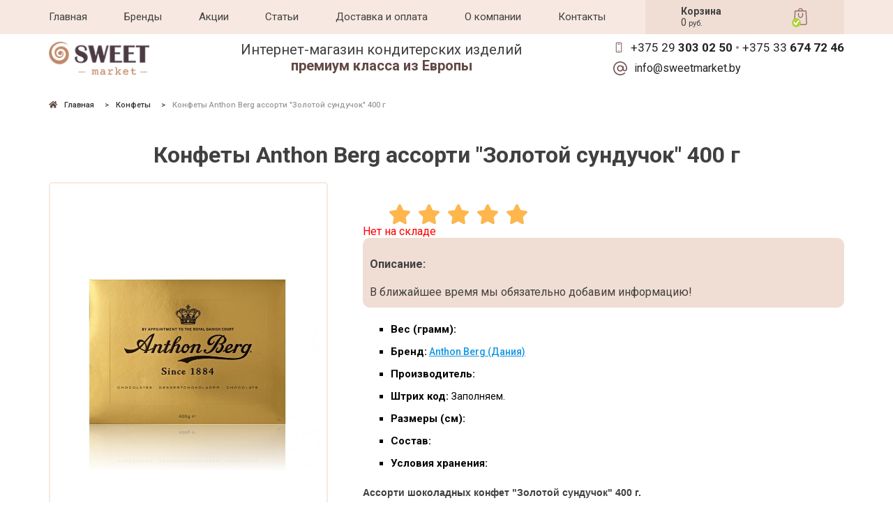

--- FILE ---
content_type: text/html; charset=utf-8
request_url: https://sweetmarket.by/cukerki/8108
body_size: 34181
content:
<!DOCTYPE html>
<html lang="ru">
<head>
  <meta charset="UTF-8" />
  <meta name="viewport" content="width=device-width, initial-scale=1.0" />
  <meta http-equiv="X-UA-Compatible" content="ie=edge" />
  <title>Конфеты Anthon Berg ассорти &quot;Золотой сундучок&quot; 400 г</title>
  <meta name="description" content="Купить Конфеты Anthon Berg ассорти &quot;Золотой сундучок&quot; 400 г в Минске с доставкой по РБ и РФ на SweetMarket.by Всегда актуальные цены на сладости из Европы. Звоните!" />
  <meta name="keywords" content="" />
  <link rel="canonical" href="https://sweetmarket.by/cukerki/8108" />
  <meta property="og:type" content="website" />
    <meta property="og:title" content="Конфеты Anthon Berg ассорти &quot;Золотой сундучок&quot; 400 г" />
    <meta property="og:description" content="Купить Конфеты Anthon Berg ассорти &quot;Золотой сундучок&quot; 400 г в Минске с доставкой по РБ и РФ на SweetMarket.by Всегда актуальные цены на сладости из Европы. Звоните!" />
    <meta property="og:image" content="https://sweetmarket.by/images/shop/products/l/32_40.jpg " />
    <meta property="og:url" content="https://sweetmarket.by/cukerki/8108" />  <link rel="apple-touch-icon" sizes="180x180" href="/images/favicon/apple-touch-icon.png">
  <link rel="icon" type="image/png" sizes="32x32" href="/images/favicon/favicon-32x32.png">
  <link rel="icon" type="image/png" sizes="16x16" href="/images/favicon/favicon-16x16.png">
  <link rel="manifest" href="/images/favicon/site.webmanifest">
  <link rel="mask-icon" href="/images/favicon/safari-pinned-tab.svg" color="#5bbad5">
  <link rel="shortcut icon" href="/images/favicon/favicon.ico">
  <meta name="msapplication-TileColor" content="#da532c">
  <meta name="msapplication-config" content="/images/favicon/browserconfig.xml">
  <meta name="theme-color" content="#ffffff">
  <meta name="google-site-verification" content="DTLyNzgQFA-712c8pHgQMch-_8xmrlpAderVAvUeLjc" />
  <meta name="yandex-verification" content="a7599f5acaac1aa4" />
  <link rel="stylesheet" href="/css/normalize.css" />
  <!-- <link rel="preload" href="/css/swiper.css" as="style" onload="this.onload=null;this.rel='stylesheet'">
  <noscript>
    <link rel="stylesheet" href="/css/swiper.css">
  </noscript> -->
  <link rel="stylesheet" href="/css/style.css?v=7775777956" />
  <!-- <link rel="stylesheet" href="/newyear_garland/style.css">
	<script src="/newyear_garland/script.js" defer></script> -->
</head>

<body>

  <nav class="navigation">
    <div class="navigation__wrap wrap">
      <div class="hamburger-menu">
        <input id="menu__toggle" type="checkbox" />
        <label class="menu__btn" for="menu__toggle">
          <span></span>
        </label>
        <ul class="menu__box">
          <li><a class="menu__item" href="/">Главная</a></li>
          <li><a class="menu__item" href="/all-cats">Каталог товаров</a></li>
          <li><a class="menu__item" href="/dostavka">Доставка и оплата</a></li>
          <li><a class="menu__item" href="/contact">Контакты</a></li>
          <li><a class="menu__item" href="tel:+375293030250"><i class="far fa-phone"></i> +375 29 <span class="header__tel-bold"> 303 02 50</span></a></li>
          <li><a class="menu__item" href="tel:+375336747246"><i class="far fa-phone"></i> +375 33 <span class="header__tel-bold"> 674 72 46</span></a></li>
          <li><a class="menu__item-messenger" target="blank" href="https://wa.me/375296258028"><i class="fab fa-whatsapp"></i></a>
            <a class="menu__item-messenger" href="viber://chat?number=%2B375296258028"><i class="fab fa-viber"></i></a>
            <a class="menu__item-messenger" target="blank" href="https://tlgg.ru/@homaArt33"><i class="fab fa-telegram"></i></a>
          </li>
        </ul>

      </div>
      <ul class="navigation__menu">
        <li class="navigation__menu-item">
          <a class="navigation__menu-link" href="/">Главная</a>
        </li>
        <li class="navigation__menu-item">
          <a class="navigation__menu-link" href="/all-brands">Бренды</a>
        </li>
        <li class="navigation__menu-item">
          <a class="navigation__menu-link" href="/sale">Акции</a>
        </li>
        <li class="navigation__menu-item">
          <a class="navigation__menu-link" href="/news">Статьи</a>
        </li>
        <li class="navigation__menu-item">
          <a class="navigation__menu-link" href="/dostavka">Доставка и оплата</a>
        </li>
        <li class="navigation__menu-item">
          <a class="navigation__menu-link" href="/about">О компании</a>
        </li>
        <li class="navigation__menu-item">
          <a class="navigation__menu-link" href="/contact">Контакты</a>
        </li>
      </ul>
      <div class="navigation__cart">

        <a class="bag" id="short_cart" href="/cart"><p>Корзина</p>0<small> руб.</small></a>
        <div class="navigation__bag">
          <svg width="25" height="25" viewBox="0 0 512 512" enable-background="new 0 0 512 512">
            <g>
              <path fill="#95736f" d="M316.25 150.664c-8.281.0-15 6.719-15 15l-.004 60.25c0 24.953-20.297 45.25-45.246 45.25-24.953.0-45.25-20.297-45.25-45.25v-60.25c0-8.281-6.715-15-15-15s-15 6.719-15 15v60.25c0 41.496 33.758 75.25 75.25 75.25s75.246-33.754 75.246-75.246l.004-60.25C331.25 157.383 324.535 150.668 316.25 150.664z" />
              <path fill="#95736f" d="M195.75 103.354c8.281.0 15-6.719 15-15l.004-.25c0-24.953 20.297-45.25 45.246-45.25 24.953.0 45.25 20.297 45.25 45.25v.25c0 8.281 6.715 15 15 15s15-6.719 15-15v-.25c0-41.496-33.758-75.25-75.25-75.25s-75.246 33.754-75.246 75.246l-.004.25C180.75 96.636 187.465 103.351 195.75 103.354z" />
              <path fill="#95736f" d="M446.114 456.266 431.656 94.734c-.324-8.043-6.938-14.398-14.988-14.398H355.34h-24.09H100.34v-.004h-5.008c-8.051.0-14.664 6.355-14.988 14.402L65.887 456.266c-.594 14.793 4.676 28.762 14.836 39.336C90.879 506.176 104.629 512 119.434 512h273.133c14.805.0 28.555-5.824 38.715-16.398S446.707 471.059 446.114 456.266zM409.649 474.816c-4.453 4.633-10.52 7.184-17.082 7.184H119.434c-6.563.0-12.629-2.551-17.078-7.184-4.453-4.633-6.758-10.793-6.496-17.352l13.887-347.133h292.508l13.887 347.133C416.403 464.023 414.098 470.184 409.649 474.816z" />
            </g>
          </svg>
          <svg class="navigation__bag-checked" width="13" height="13" viewBox="0 0 30 30">
            <path d="M26.7 27.2c-4.6 3.7-18.9 3.7-23.4 0 -4.6-3.7-4.1-19.8 0-24 4.1-4.2 19.3-4.2 23.4 0C30.8 7.4 31.3 23.4 26.7 27.2z" fill="#B3D13B" />
            <path d="M12.8 23.3c-0.7 0-1.3-0.3-1.7-0.8L5.9 15.8c-0.7-0.9-0.6-2.2 0.4-3 0.9-0.7 2.2-0.6 3 0.4l3.6 4.6 7.9-10.2c0.8-0.9 2.1-1.1 3-0.4 0.9 0.8 1.1 2.1 0.4 3l-9.6 12.4C14.1 23 13.5 23.3 12.8 23.3z" fill="#FFF" />
          </svg>
        </div>
      </div>
    </div>
  </nav>
  <header class="header">
    <div class="wrap header__wrap">
      <a class="header__logo-link" href="/"><img class="header__logo" src="/images/Sweetmarket_Logo.png" alt="logotip" /></a>
      <p class="header__name">
        Интернет-магазин кондитерских изделий
        <span class="header__name-bold">премиум класса из Европы</span>
      </p>      
      <div class="header__contact">
        <div class="header__contact-tel">
          <svg fill="#765754" width="20" height="20" viewBox="0 0 512 512">
            <path d="M273.2 71.8l-137.8-0.2c-22.2 0-40.3 18-40.4 40.3l-0.3 288c0 10.8 4.2 20.9 11.8 28.5 7.6 7.6 17.7 11.8 28.5 11.8l137.8 0.2h0c5 0 9.7-0.9 14.1-2.5 15.3-5.7 26.2-20.5 26.2-37.7l0.3-288C313.5 89.9 295.4 71.8 273.2 71.8L273.2 71.8zM286.1 112.1l-0.3 288c0 7.2-5.9 13-13 13l0 0L135 412.9c-3.5 0-6.7-1.4-9.2-3.8 -2.5-2.5-3.8-5.7-3.8-9.2l0.3-288c0-7.2 5.9-13 13-13l137.8 0.2C280.3 99.1 286.1 104.9 286.1 112.1L286.1 112.1z" />
            <path d="M203.9 357.4c-10.1 0-18.3 8.2-18.3 18.3 0 10.1 8.2 18.3 18.3 18.3 10.1 0 18.3-8.2 18.3-18.3C222.2 365.6 214 357.4 203.9 357.4z" />
            <path d="M231.5 122.7l-54.6-0.1c-7.5 0-13.7 6.1-13.7 13.6 0 7.5 6.1 13.7 13.6 13.7l54.6 0.1c1.7 0 3.3-0.3 4.8-0.9 5.2-1.9 8.9-6.9 8.9-12.8C245.2 128.8 239.1 122.7 231.5 122.7z" />
          </svg>

          <a class="header__tel" href="tel:+375293030250">+375 29 <span class="header__tel-bold"> 303 02 50</span></a>
          <span class="header__tel-separator"></span>
          <a class="header__tel" href="tel:+375336747246">+375 33 <span class="header__tel-bold"> 674 72 46</span></a>
        </div>
        <div class="header__contact-email">
          <svg fill="#765754" width="20" height="20" viewBox="0 0 512 512">
            <path d="M226.7 1.6C111.3 14.5 17.5 106.2 2.3 221.4c-21.5 163.2 111.9 302.1 273.6 289.8 59.5-4.5 115.1-31.1 158.7-71.8l3.7-3.5c4.3-4 4.5-10.8 0.5-15.1l-14.6-15.6c-4-4.3-10.8-4.5-15.1-0.5l-7.8 7.3c-48.5 45.2-115.1 65.6-182.3 54.1 -95.2-16.2-168.4-97.1-175.8-193.4C33.5 145.5 136.2 39.1 262.3 42.8c116.3 3.4 207 102.6 207 219v15.6c0 24.9-21.5 44.9-46.9 42.5C400.2 317.6 384 297.7 384 275.4v-94.1c0-5.9-4.8-10.7-10.7-10.7H352c-4.3 0-7.9 2.6-9.6 6.2 -21.5-23.4-52.2-38.2-86.4-38.2 -64.7 0-117.3 52.6-117.3 117.3S191.3 373.3 256 373.3c40.8 0 76.7-20.9 97.7-52.5 15.8 26.5 45.3 43.9 78.8 41.7 45.3-3 79.5-42.7 79.5-88.1V256C512 105.2 380.9-15.6 226.7 1.6zM256 330.7c-41.2 0-74.7-33.5-74.7-74.7 0-41.2 33.5-74.7 74.7-74.7 41.2 0 74.7 33.5 74.7 74.7C330.7 297.2 297.2 330.7 256 330.7z" />
          </svg>

          <a class="header__email" href="mailto:info@sweetmarket.by">info@sweetmarket.by</a>
        </div>
      </div>
    </div>
  </header>

  <main class="main">
    <div class="wrap" itemscope itemtype="https://schema.org/Product">
    <meta itemprop="sku" content="swm-32" />
    <ol itemscope itemtype="http://schema.org/BreadcrumbList" class="crumbs"><li itemprop="itemListElement" itemscope itemtype="http://schema.org/ListItem"><i class='fas fa-home'></i> <a itemprop="item" href="/"><span itemprop="name">Главная</span></a><meta itemprop="position" content="1" /></li><li itemprop="itemListElement" itemscope itemtype="http://schema.org/ListItem"><a itemprop="item" href="/cukerki"><span itemprop="name">Конфеты</span></a><meta itemprop="position" content="2" /></li><li itemprop="itemListElement" itemscope itemtype="http://schema.org/ListItem"><span itemprop="name">Конфеты Anthon Berg ассорти &quot;Золотой сундучок&quot; 400 г</span><meta itemprop="position" content="3" /></li></ol>
    <div class="card" id="prod32">

        <h1 itemprop='name'>Конфеты Anthon Berg ассорти &quot;Золотой сундучок&quot; 400 г</h1>
        <div class="card__box">
            <div class="card__image-box">
                <a itemprop="image" href="/images/shop/products/l/32_40.jpg" data-fancybox="prod"><img class = 'card__image' src="/images/shop/products/l/32_40.jpg" alt="Конфеты Anthon Berg ассорти &quot;Золотой сундучок&quot; 400 г" ></a>            </div>

            
            <div class="card__info">
                                <!-- star rating data-id="page-1" -->
                <div class="star-rating__container">
                    <div class="star-rating__wrapper" itemprop="aggregateRating" itemscope itemtype="http://schema.org/AggregateRating">
                        <meta itemprop="worstRating" content="1" />
                        <meta itemprop="bestRating" content="5" />
                        <div class="star-rating__avg" itemprop="ratingValue"></div>
                        <div class="star-rating" data-id="32">
                        <div class="star-rating__bg">
                            <svg class="star-rating__item" xmlns="http://www.w3.org/2000/svg" viewBox="0 0 576 512">
                                <path fill="currentColor" d="M259.3 17.8L194 150.2 47.9 171.5c-26.2 3.8-36.7 36.1-17.7 54.6l105.7 103-25 145.5c-4.5 26.3 23.2 46 46.4 33.7L288 439.6l130.7 68.7c23.2 12.2 50.9-7.4 46.4-33.7l-25-145.5 105.7-103c19-18.5 8.5-50.8-17.7-54.6L382 150.2 316.7 17.8c-11.7-23.6-45.6-23.9-57.4 0z">
                                </path>
                            </svg>
                            <svg class="star-rating__item" xmlns="http://www.w3.org/2000/svg" viewBox="0 0 576 512">
                                <path fill="currentColor" d="M259.3 17.8L194 150.2 47.9 171.5c-26.2 3.8-36.7 36.1-17.7 54.6l105.7 103-25 145.5c-4.5 26.3 23.2 46 46.4 33.7L288 439.6l130.7 68.7c23.2 12.2 50.9-7.4 46.4-33.7l-25-145.5 105.7-103c19-18.5 8.5-50.8-17.7-54.6L382 150.2 316.7 17.8c-11.7-23.6-45.6-23.9-57.4 0z">
                                </path>
                            </svg>
                            <svg class="star-rating__item" xmlns="http://www.w3.org/2000/svg" viewBox="0 0 576 512">
                                <path fill="currentColor" d="M259.3 17.8L194 150.2 47.9 171.5c-26.2 3.8-36.7 36.1-17.7 54.6l105.7 103-25 145.5c-4.5 26.3 23.2 46 46.4 33.7L288 439.6l130.7 68.7c23.2 12.2 50.9-7.4 46.4-33.7l-25-145.5 105.7-103c19-18.5 8.5-50.8-17.7-54.6L382 150.2 316.7 17.8c-11.7-23.6-45.6-23.9-57.4 0z">
                                </path>
                            </svg>
                            <svg class="star-rating__item" xmlns="http://www.w3.org/2000/svg" viewBox="0 0 576 512">
                                <path fill="currentColor" d="M259.3 17.8L194 150.2 47.9 171.5c-26.2 3.8-36.7 36.1-17.7 54.6l105.7 103-25 145.5c-4.5 26.3 23.2 46 46.4 33.7L288 439.6l130.7 68.7c23.2 12.2 50.9-7.4 46.4-33.7l-25-145.5 105.7-103c19-18.5 8.5-50.8-17.7-54.6L382 150.2 316.7 17.8c-11.7-23.6-45.6-23.9-57.4 0z">
                                </path>
                            </svg>
                            <svg class="star-rating__item" xmlns="http://www.w3.org/2000/svg" viewBox="0 0 576 512">
                                <path fill="currentColor" d="M259.3 17.8L194 150.2 47.9 171.5c-26.2 3.8-36.7 36.1-17.7 54.6l105.7 103-25 145.5c-4.5 26.3 23.2 46 46.4 33.7L288 439.6l130.7 68.7c23.2 12.2 50.9-7.4 46.4-33.7l-25-145.5 105.7-103c19-18.5 8.5-50.8-17.7-54.6L382 150.2 316.7 17.8c-11.7-23.6-45.6-23.9-57.4 0z">
                                </path>
                            </svg>
                        </div>
                        <div class="star-rating__live">
                            <svg class="star-rating__item" xmlns="http://www.w3.org/2000/svg" viewBox="0 0 576 512" data-rating="1">
                                <path fill="currentColor" d="M259.3 17.8L194 150.2 47.9 171.5c-26.2 3.8-36.7 36.1-17.7 54.6l105.7 103-25 145.5c-4.5 26.3 23.2 46 46.4 33.7L288 439.6l130.7 68.7c23.2 12.2 50.9-7.4 46.4-33.7l-25-145.5 105.7-103c19-18.5 8.5-50.8-17.7-54.6L382 150.2 316.7 17.8c-11.7-23.6-45.6-23.9-57.4 0z">
                                </path>
                            </svg>
                            <svg class="star-rating__item" xmlns="http://www.w3.org/2000/svg" viewBox="0 0 576 512" data-rating="2">
                                <path fill="currentColor" d="M259.3 17.8L194 150.2 47.9 171.5c-26.2 3.8-36.7 36.1-17.7 54.6l105.7 103-25 145.5c-4.5 26.3 23.2 46 46.4 33.7L288 439.6l130.7 68.7c23.2 12.2 50.9-7.4 46.4-33.7l-25-145.5 105.7-103c19-18.5 8.5-50.8-17.7-54.6L382 150.2 316.7 17.8c-11.7-23.6-45.6-23.9-57.4 0z">
                                </path>
                            </svg>
                            <svg class="star-rating__item" xmlns="http://www.w3.org/2000/svg" viewBox="0 0 576 512" data-rating="3">
                                <path fill="currentColor" d="M259.3 17.8L194 150.2 47.9 171.5c-26.2 3.8-36.7 36.1-17.7 54.6l105.7 103-25 145.5c-4.5 26.3 23.2 46 46.4 33.7L288 439.6l130.7 68.7c23.2 12.2 50.9-7.4 46.4-33.7l-25-145.5 105.7-103c19-18.5 8.5-50.8-17.7-54.6L382 150.2 316.7 17.8c-11.7-23.6-45.6-23.9-57.4 0z">
                                </path>
                            </svg>
                            <svg class="star-rating__item" xmlns="http://www.w3.org/2000/svg" viewBox="0 0 576 512" data-rating="4">
                                <path fill="currentColor" d="M259.3 17.8L194 150.2 47.9 171.5c-26.2 3.8-36.7 36.1-17.7 54.6l105.7 103-25 145.5c-4.5 26.3 23.2 46 46.4 33.7L288 439.6l130.7 68.7c23.2 12.2 50.9-7.4 46.4-33.7l-25-145.5 105.7-103c19-18.5 8.5-50.8-17.7-54.6L382 150.2 316.7 17.8c-11.7-23.6-45.6-23.9-57.4 0z">
                                </path>
                            </svg>
                            <svg class="star-rating__item" xmlns="http://www.w3.org/2000/svg" viewBox="0 0 576 512" data-rating="5">
                                <path fill="currentColor" d="M259.3 17.8L194 150.2 47.9 171.5c-26.2 3.8-36.7 36.1-17.7 54.6l105.7 103-25 145.5c-4.5 26.3 23.2 46 46.4 33.7L288 439.6l130.7 68.7c23.2 12.2 50.9-7.4 46.4-33.7l-25-145.5 105.7-103c19-18.5 8.5-50.8-17.7-54.6L382 150.2 316.7 17.8c-11.7-23.6-45.6-23.9-57.4 0z">
                                </path>
                            </svg>
                        </div>
                    </div>

                    <div class="star-rating__votes">
                        <div class="star-rating__votes_count" itemprop="ratingCount"></div>
                        <div class="star-rating__votes_message d-none">Оцени!</div>
                    </div>
                </div>
            </div>
            <!-- END Star rating -->

            <div class="card__price">Нет на складе</div>
                    <div class="card__info-top">
                    <div class="card__item-description"><p>Описание:</p> В ближайшее время мы обязательно добавим информацию!</div>
                    <ul>
                            <li>Вес (грамм): <span></span></li>
                            <li class="card__item-brand">Бренд:<span itemprop="brand"> <a href="/brands/anthon-berg">Anthon Berg (Дания)</a></span></li>
                            <li>Производитель: <span></span> </li>
                            <li>Штрих код: <span>Заполняем.</span> </li>
                            <li>Размеры (см): <span></span> </li>
                            <li>Состав: <span></span> </li>
                            <li>Условия хранения: <span></span> </li>

                    </ul>
                        
                    </div>

                        <span itemprop="offers" itemscope itemtype="https://schema.org/Offer">
                <meta itemprop="priceValidUntil" content="2025-11-30" />
                <meta itemprop='price' content='0' />
                <meta itemprop="priceCurrency" content="BYN" />
                <link itemprop="url" href="https://sweetmarket.by/cukerki/8108" />
                                    <link itemprop="availability" href="https://schema.org/OutOfStock" />
                            </span>
            <div class="description"><font face="verdana, geneva, sans-serif"><span style="font-size: 14px; line-height: 22.4px;"><b>Ассорти шоколадных конфет "Золотой сундучок" 400 г.</b></span></font><br style="font-size: 13px; font-family: verdana, geneva, sans-serif; background-color: rgb(255, 255, 255);" /><span style="font-family: verdana, geneva, sans-serif; font-size: 12px; background-color: rgb(255, 255, 255);"><strong>Производитель:</strong> Toms Confectionery Group A/S Anthon Berg, TomsAlle 1, DK-2750 Ballerup, Дания.<br /><strong style="font-size: 14px; line-height: 20.8px;">Условия хранения:</strong><span style="line-height: 20.8px;"> хранить при температуре +11 </span>°C<span style="line-height: 20.8px;">  - +18</span>°C<span style="line-height: 20.8px;">  и относительной влажности воздуха не более 75%, вдали от запахов, тепла и солнечных лучей.</span><br style="font-size: 14px; line-height: 20.8px;" />Дата изготовления и срок годности указаны на упаковке.</span></div>
            <div style="display:none;" itemprop='description'>Купить Конфеты Anthon Berg ассорти &quot;Золотой сундучок&quot; 400 г в Минске с доставкой по РБ и РФ на SweetMarket.by Всегда актуальные цены на сладости из Европы. Звоните!</div>
        </div>

            </div>

    <!-- <h3>Отзывы о товаре</h3>
        <div class="card__reviews">
            <div></div>
            <div></div>
            <div></div>
            <div></div>
            <button>Оставить отзыв</button>
        </div> -->
</div>
<div class="related">
    <h3>С этим товаром покупают</h3>
    <ul class="related__products">
         
 <li id="prod236" class="pp26">

   <a href="/dzhemy-i-marmelady/rf617">
     <h3>Джем Belberry из севильского апельсина без добавления сахара 215 г</h3>
     <img src="/images/shop/products/s/236_38.jpg" alt="Джем Belberry из севильского апельсина без добавления сахара 215 г" class="alignleft">
   </a>
   <div class="price">
     <span class="price__no-sale"><b>25</b><small> р.</small> <b>33</b><small> к.</small></span><span class="price__byn price__byn_sale "></span><span class="price__rur">~ 845 RUB</span></div>

        <form name="buy" method="post" onsubmit="prod2cart('#prod236'); return false;">
       <input name="prodID" type="hidden" value="236" />
       <input name="q" type="hidden" value="1" />
       <button>Купить</button>
     </form>
   
   
 </li> 
 <li id="prod349" class="pp7">

   <a href="/karamel/109kalfani">
     <h3>Карамель леденцовая Kalfany без сахара Pulmoll &quot;Вишня&quot;  со стевией</h3>
     <img src="/images/shop/products/s/1359.jpg" alt="Карамель леденцовая Kalfany без сахара Pulmoll &quot;Вишня&quot;  со стевией" class="alignleft">
   </a>
   <div class="price">
     <span class="price__no-sale"><b>6</b><small> р.</small> <b>18</b><small> к.</small></span><span class="price__byn price__byn_sale "></span><span class="price__rur">~ 206 RUB</span></div>

        <form name="buy" method="post" onsubmit="prod2cart('#prod349'); return false;">
       <input name="prodID" type="hidden" value="349" />
       <input name="q" type="hidden" value="1" />
       <button>Купить</button>
     </form>
   
   
 </li> 
 <li id="prod1822" class="pp12">

   <a href="/chocolate/temnyy-shokolad-s-fistashkoy">
     <h3>Темный шоколад с фисташкой</h3>
     <img src="/images/shop/products/s/1525.jpg" alt="Темный шоколад с фисташкой" class="alignleft">
   </a>
   <div class="price">
     <span class="price__no-sale"><b>11</b><small> р.</small> <b>87</b><small> к.</small></span><span class="price__byn price__byn_sale "></span><span class="price__rur">~ 396 RUB</span></div>

        <form name="buy" method="post" onsubmit="prod2cart('#prod1822'); return false;">
       <input name="prodID" type="hidden" value="1822" />
       <input name="q" type="hidden" value="1" />
       <button>Купить</button>
     </form>
   
   
 </li> 
 <li id="prod1808" class="pp18">

   <a href="/vesovye-konfety/konfety-iz-temnogo-shokolada-s-shokoladnoy-nachinkoy-cena-za-100-g">
     <h3>Конфеты из темного шоколада с кофейной начинкой (цена за 100 г)</h3>
     <img src="/images/shop/products/s/1506.jpg" alt="Конфеты из темного шоколада с кофейной начинкой (цена за 100 г)" class="alignleft">
   </a>
   <div class="price">
     <span class="price__no-sale">18<small> руб.</small></span><span class="price__byn price__byn_sale "></span><span class="price__rur">~ 600 RUB</span></div>

        <form name="buy" method="post" onsubmit="prod2cart('#prod1808'); return false;">
       <input name="prodID" type="hidden" value="1808" />
       <input name="q" type="hidden" value="1" />
       <button>Купить</button>
     </form>
   
   
 </li>    </ul>
</div>

</div>

<script type="application/ld+json">
    {
        "@context": "https://schema.org",
        "@type": "Product",
        "name": "Конфеты Anthon Berg ассорти &quot;Золотой сундучок&quot; 400 г",
        "image": "https://sweetmarket.by/images/shop/products/l/32_40.jpg",
        "description": "Купить Конфеты Anthon Berg ассорти &quot;Золотой сундучок&quot; 400 г в Минске с доставкой по РБ и РФ на SweetMarket.by Всегда актуальные цены на сладости из Европы. Звоните!",
        "sku": "swm-32",
        "mpn": "Заполняем.",
        "brand": {
            "@type": "Brand",
            "name": "Anthon Berg (Дания)",
            "url": "https://sweetmarket.by/brands/anthon-berg"
        },
        "aggregateRating": {
            "@type": "AggregateRating",
            "ratingValue": "",
            "reviewCount": ""
        },
        "offers": {
            "@type": "Offer",
            "price": "0",
            "priceCurrency": "BYN",
            "url": "https://sweetmarket.by/cukerki/8108",
            "priceValidUntil": "2025-11-30",
            "itemCondition": "https://schema.org/NewCondition",
            "availability": "https://schema.org/OutOfStock",
            "seller": {
                "@type": "Organization",
                "name": "sweetmarket.by",
                "foundingDate": "2014-09-01",
                "logo": "https://sweetmarket.by/images/Sweetmarket_Logo.png",
                "telephone": "+375293030250"
            }

        }
    }
</script>
<!-- "aggregateRating": {
                "@type": "AggregateRating",
                "reviewCount": 2,
                "ratingValue": 4.5
            } -->  </main>

  <footer class="footer">
    <div class="wrap wrap__footer">
      <div class="footer__top">
        <div class="footer__nav">
          <ul>
            <li class="footer__nav-item">
              <a class="footer__nav-link" href="/">Главная</a>
            </li>
            <li class="footer__nav-item">
              <a class="footer__nav-link" href="/all-brands">Бренды</a>
            </li>
            <li class="footer__nav-item">
              <a class="footer__nav-link" href="/sale">Акции</a>
            </li>
            <li class="footer__nav-item">
              <a class="footer__nav-link" href="/all-cats">Каталог товаров</a>
            </li>
          </ul>
          <ul>
            <li class="footer__nav-item">
              <a class="footer__nav-link" href="/news">Новости</a>
            </li>
            <li class="footer__nav-item">
              <a class="footer__nav-link" href="/dostavka">Доставка и оплата</a>
            </li>
            <li class="footer__nav-item">
              <a class="footer__nav-link" href="/contact">Контакты</a>
            </li>
          </ul>
        </div>
        <div class="footer__top-right">

          <div class="footer__time">
            <div class="footer__day-work">
              <p>Режим работы: <span>09.00 - 21.00</span></p>
              <div class="footer__day-items">
                <div class="footer__day-item"></div>
                <div class="footer__day-item"></div>
                <div class="footer__day-item"></div>
                <div class="footer__day-item"></div>
                <div class="footer__day-item"></div>
                <div class="footer__day-item"></div>
                <div class="footer__day-item"></div>
              </div>
            </div>
            <div class="footer__socials">
              <a target="blank" href="https://vk.com/sweetmarket_by"><i class="fab fa-vk"></i></a>
              <a target="blank" href="https://www.instagram.com/sweet_market.by/"><i class="fab fa-instagram"></i></a>
            </div>
          </div>
        </div>

      </div>
      <ul class="footer__cards">

        <li class="footer__card footer__card-visa"></li>
        <li class="footer__card footer__card-visa2"></li>
        <li class="footer__card footer__card-master"></li>
        <li class="footer__card footer__card-master2"></li>
        <li class="footer__card footer__card-assist"></li>
        <li class="footer__card footer__card-mir"></li>
        <li class="footer__card footer__card-mir2"></li>
      </ul>
      <div class="footer__tel-items">
        <h3>Контакты</h3>
        <a class="footer__email" href="mailto:info@sweetmarket.by"><i class="far fa-envelope"></i> info@sweetmarket.by</a>
        <a class="footer__tel" href="tel:+375293030250"><i class="far fa-phone"></i> +375 29<span class="footer__tel-bold">&nbsp;303-02-50</span></a>
        <a class="footer__tel" href="tel:+375336747246"><i class="far fa-phone"></i> +375 33<span class="footer__tel-bold">&nbsp;674-72-46</span></a>
        <div class="footer__messenger">
          <a target="blank" href="https://wa.me/375296258028"><i class="fab fa-whatsapp"></i></a>
          <a href="viber://chat?number=%2B375296258028"><i class="fab fa-viber"></i></a>
          <a target="blank" href="https://t.me/art_trololo"><i class="fab fa-telegram"></i></a>
        </div>
      </div>

      <div class="footer__bottom">
        <div class="footer__bottom-item">
          <p>
            Свидетельство о государственной регистрации от 24 июня 2011 г.
          </p>
          <p>Выдано Минским горисполкомом</p>
        </div>
        <div class="footer__bottom-item">
          <p>ИП Комяк Артем Степанович</p>
          <p>г. Минск ул.Солтыса 48-17</p>
          <p>УНП 191642352</p>
        </div>
        <div class="footer__bottom-item">
          <p>Зарегистрирован в торговом реестре</p>
          <p>05 октября 2015 г. | Рег. номер: 289310</p>
          <p>УНП 191642352</p>
        </div>
      </div>


    </div>

  </footer>
  <script src="/js/jquery-3.4.1.min.js"></script>
  <script src="/js/star_rating.js?v=135"></script>



  <link rel="preload" href="/css/icons_fonts/all.css?v=105145" as="style" onload="this.onload=null;this.rel='stylesheet'">
  <noscript>
    <link rel="stylesheet" href="/css/icons_fonts/all.css?v=105145">
  </noscript>

  <!-- Yandex.Metrika counter -->
  <noscript>
    <div><img src="https://mc.yandex.ru/watch/27765057" style="position:absolute; left:-9999px;" alt="" /></div>
  </noscript>
  <!-- /Yandex.Metrika counter -->
  <!-- <script src="/js/swiper.js"></script> -->
  <script src="/js/script.js?v=e4587684j78545768dr"></script>
  <script src="/js/prostore.js"></script>

  <script src="/js/jquery.fancybox.min.js"></script>
  <link rel="stylesheet" type="text/css" href="/js/jquery.fancybox.min.css" />
  <!-- <script>
    var swiper = new Swiper(".swiper-top", {
      // // Optional parameters
      loop: true,
      // autoplay: {
      //   delay: 4000,
      // },

      // If we need pagination
      // pagination: {
      //   el: ".swiper-pagination"
      // },

      // Navigation arrows
      navigation: {
        nextEl: ".swiper-button-next",
        prevEl: ".swiper-button-prev"
      }
      // // And if we need scrollbar
      // scrollbar: {
      //   el: ".swiper-scrollbar"
      // }
    });
  </script>
  <script>
    var mySwiper = new Swiper(".slider-bottom", {
      loop: true,
      slidesPerView: 3,

      autoplay: {
        delay: 3000,
      },
      // If we need pagination
      // pagination: {
      //   el: ".swiper-pagination"
      // },

      // Navigation arrows
      navigation: {
        nextEl: ".swiper-button-next",
        prevEl: ".swiper-button-prev"
      }

      // // And if we need scrollbar
      // scrollbar: {
      //   el: ".swiper-scrollbar"
      // }
    });
  </script> -->
  <!-- Global site tag (gtag.js) - Google Analytics -->
  <!-- <script async src="https://www.googletagmanager.com/gtag/js?id=UA-109658951-1"></script> -->
  <script type="application/ld+json">
    [{
        "@context": "http://schema.org",
        "@type": "WebSite",
        "url": "https://sweetmarket.by/",
        "name": "sweetmarket.by - интернет-магазин шоколада, конфет, печенья и других сладостей премиум класса"
      },
      {
        "@context": "http://schema.org",
        "@type": "Organization",
        "name": "sweetmarket.by",
        "legalName": "ИП Комяк А.С.",
        "url": "https://sweetmarket.by/",
        "logo": "https://sweetmarket.by/images/Sweetmarket_Logo.png",
        "foundingDate": "2014-09-01",
        "address": {
          "@type": "PostalAddress",
          "streetAddress": " ул. Солтыса 48-17",
          "addressLocality": "г. Минск",
          "addressRegion": "BY",
          "postalCode": "220137",
          "addressCountry": "Belarus"
        },
        "contactPoint": {
          "@type": "ContactPoint",
          "contactType": "sales",
          "telephone": "[+375293030250, +375336747246, +375296258028]",
          "email": "info@sweetmarket.by"
        },
        "sameAs": [
          "https://vk.com/sweetmarket_by",
          "https://www.instagram.com/sweet_market.by/"
        ]
      }
    ]
  </script>
</body>

</html>

--- FILE ---
content_type: text/html; charset=UTF-8
request_url: https://sweetmarket.by/process_star_rating.php
body_size: -37
content:
{"result":"error"}

--- FILE ---
content_type: text/css
request_url: https://sweetmarket.by/css/icons_fonts/all.css?v=105145
body_size: 2667
content:
.fa,
.fas,
.far,
.fal,
.fad,
.fab {
  -moz-osx-font-smoothing: grayscale;
  -webkit-font-smoothing: antialiased;
  display: inline-block;
  font-style: normal;
  font-variant: normal;
  text-rendering: auto;
  line-height: 1; }
  .fab.fa-pull-left {
    margin-right: .3em; }
    .fab.fa-pull-right {
      margin-left: .3em; }
.fa-money-bill:before {
  content: "\f0d6";
}
.fa-home:before {
  content: "\f015"; }
.fa-money-bill-alt:before {
  content: "\f3d1";
}

.fa-phone:before {
  content: "\f095"; }

.fa-money-bill-wave:before {
  content: "\f53a";
}

.fa-money-bill-wave-alt:before {
  content: "\f53b";
}

.fa-credit-card:before {
  content: "\f09d";
}

.fa-credit-card-blank:before {
  content: "\f389";
}

.fa-credit-card-front:before {
  content: "\f38a";
}
.fa-store:before {
  content: "\f54e";
}
.fa-file-invoice:before {
  content: "\f570";
}
.fa-whatsapp:before {
  content: "\f232";
}

.fa-viber:before {
  content: "\f409";
}
.fa-telegram:before {
  content: "\f2c6";
}

.fa-times:before {
  content: "\f00d";
}

.fa-minus:before {
  content: "\f068"; }
.fa-plus:before {
  content: "\f067";
}

.fa-equals:before {
  content: "\f52c";
}
.fa-trash:before {
  content: "\f1f8";
}
.fa-exclamation-circle:before {
  content: "\f06a";
}
.fa-check-circle:before {
  content: "\f058";
}
.fa-vk:before {
  content: "\f189";
}

.fa-instagram:before {
  content: "\f16d";
}

@font-face {
    font-family: 'Font Awesome 5 Pro';
    font-style: normal;
    font-weight: 300;
    font-display: swap;
    src: url("./webfonts/fa-light-300.eot");
    src: url("./webfonts/fa-light-300.woff") format("woff")}
  
  .fal {
    font-family: 'Font Awesome 5 Pro';
    font-weight: 300; }
  @font-face {
    font-family: 'Font Awesome 5 Pro';
    font-style: normal;
    font-weight: 400;
    font-display: swap;
    src: url("./webfonts/fa-regular-400.eot");
    src: url("./webfonts/fa-regular-400.woff") format("woff")}
  
  .far {
    font-family: 'Font Awesome 5 Pro';
    font-weight: 400; }
  @font-face {
    font-family: 'Font Awesome 5 Pro';
    font-style: normal;
    font-weight: 900;
    font-display: swap;
    src: url("./webfonts/fa-solid-900.eot");
    src: url("./webfonts/fa-solid-900.woff") format("woff")}
    @font-face {
      font-family: 'Font Awesome 5 Brands';
      font-style: normal;
      font-weight: normal;
      font-display: swap;
      src: url("./webfonts/fa-brands-400.eot");
      src: url("./webfonts/fa-brands-400.woff") format("woff") }
    
    .fab {
      font-family: 'Font Awesome 5 Brands'; }

  .fa,
  .fas {
    font-family: 'Font Awesome 5 Pro';
    font-weight: 900; }

--- FILE ---
content_type: text/css
request_url: https://sweetmarket.by/css/style.css?v=7775777956
body_size: 30811
content:
@import url(https://fonts.googleapis.com/css?family=Roboto+Slab:300,400,500,600,700,900|Roboto:300i,400,400i,500,700,700i,900&display=swap&subset=cyrillic&display=swap);
@import url(gamburger.css?v=137);
* {
  box-sizing: border-box;
}
html {
  height: 100%;
}
body {
  font-family: Roboto, Arial, "Helvetica CY", "Nimbus Sans L", sans-serif;
  color: #404040;
  display: flex;
  flex-direction: column;
  height: 100%;
}
.navigation {
  background-color: #f7e9e1;
  display: flex;
  max-height: 54px;
  flex: 0 0 auto;
}
.navigation__wrap {
  display: flex;
  justify-content: space-between;
}
.wrap {
  width: 100%;
  max-width: 1180px;
  margin: auto;
  padding: 0 20px;
}
.navigation__menu {
  display: flex;
  width: 70%;
  justify-content: space-between;
  padding: 0;
}
.navigation__menu-item {
  list-style: none;
  font-size: 15px;
}
.navigation__menu-link {
  color: #404040;
  text-decoration: none;
}
.navigation__menu-item:last-child {
  margin-right: 0;
}
.navigation__cart {
  display: flex;
  width: 25%;
  background-color: #f0ded4;
  font-size: 14px;
}
.navigation__cart-box {
  margin: auto;
}
.navigation__cart-info {
  font-weight: 700;
  font-style: normal;
}
.navigation__bag {
  margin: auto;
  position: relative;
}
.navigation__bag-checked {
  position: absolute;
  left: 0;
  bottom: 0;
  border-radius: 50%;
}
.bag {
  margin: auto;
  line-height: 1rem;
  text-decoration: none;
  color: #404040;
}
.bag p {
  margin: 0;
  font-weight: 700;
}
.header {
  flex: 0 0 auto;
  display: flex;
}
.header__name {
  font-size: 20px;
  font-style: normal;
  font-weight: 300;
  max-width: 40%;
  text-align: center;
  margin: 11px 0;
}
.header__logo {
  width: 144px;
  height: 52px;
}
.header__contact-tel {
  display: flex;
  align-items: center;
  justify-content: space-between;
  padding-bottom: 10px;
  font-size: 17px;
}
.header__tel-separator {
  width: 4px;
  height: 4px;
  border-radius: 50%;
  background-color: #a0827e;
}
.header__wrap {
  display: flex;
  justify-content: space-between;
  align-items: center;
}
.header__tel {
  text-decoration: none;
  color: #232323;
}
.header__tel-bold {
  font-weight: 700;
}
.header__contact-email {
  display: flex;
  align-items: center;
}
.header__email {
  text-decoration: none;
  color: #232323;
  padding-left: 3%;
}
.header__contact {
  width: 29%;
}
.header__name-bold {
  color: #624844;
  font-weight: 700;
}
.swiper-container {
  max-width: 1140px;
  height: 400px;
  margin: 0 auto;
}
.swiper-slide__one {
  background-image: url(/images/banner-sw.jpg);
  height: 100%;
  background-position: center;
  background-size: cover;
  background-repeat: no-repeat;
}
.swiper-slide__two {
  background-image: url(/images/slide-2.jpg);
  height: 400px;
}
.swiper-button-next::after,
.swiper-button-prev::after {
  content: none;
}
.swiper-button-prev {
  position: absolute;
  top: 50%;
  left: 50px;
  cursor: pointer;
}
.swiper-button-next {
  right: 50px;
  cursor: pointer;
}
.fa-arrow-circle-left:hover,
.fa-arrow-circle-right:hover {
  opacity: 1;
  transition: 0.5s;
}
.fa-arrow-circle-left,
.fa-arrow-circle-right {
  font-size: 40px;
  transition-duration: 0.6s;
  opacity: 0.3;
  color: #765754;
}
.products__title {
  font-family: "Roboto Slab";
  font-weight: 700;
  font-size: 30px;
  text-align: center;
  margin: 75px 0 55px;
  color: #624844;
}
.products__img img,
.categories__img img {
  width: 120px;
  height: 120px;
  object-fit: contain;
  object-position: center;
}
.products__items.open {
  max-height: 100%;
  transition: 1s;
}
.products__items,
.categories {
  display: flex;
  justify-content: center;
  flex-wrap: wrap;
  list-style: none;
  margin: auto;
  padding: 0 20px;
  position: relative;
  /* max-height: 450px; */
  overflow: hidden;
}
.static {
  border-top: 1px solid #f0ded4;
  line-height: 150%;
  padding: 30px 0;
  font-size: 16px;
}
.static span {
  font-size: 16px;
}
.static img {
  max-width: 100%;
}
.static h1 {
  font-size: 1.5em;
}
.categories {
  max-height: 100%;
  padding: 20px 0;
}
.categories-title {
  text-align: center;
}
.products__item,
.categories__item {
  border: 1px solid #9f9f9f45;
  width: 170px;
  height: 210px;
  border-radius: 10px;
  padding: 10px;
  text-align: center;
  overflow: hidden;
  margin: 10px;
}
.blacker {
  content: "";
  position: absolute;
  bottom: 0;
  left: 0;
  width: 100%;
  height: 200px;
  background: linear-gradient(180deg, rgb(255 255 255 / 68%) 0, #f5f6f7);
}
.open .blacker {
  height: 0;
  transition: 1s;
}
.products__item a,
.categories__item a {
  display: block;
  text-decoration: none;
  color: #404040;
  width: 100%;
  height: 100%;
}
.products__item:hover,
.categories__item:hover {
  background-color: #fbf4f0;
}
.products__name {
  color: #404040;
  font-size: 17px;
  margin: 0;
  padding-top: 10px;
  font-family: "Roboto Medium";
}
.products__btn {
  background-color: #f7e9e1;
  color: #404040;
  width: 150px;
  line-height: 45px;
  border-radius: 10px;
  font-size: 15px;
  display: block;
  margin: 45px auto 20px;
  cursor: pointer;
  border: none;
}
.products__btn:hover {
  color: #fff;
  background-color: #765754;
}
.customer-choice {
  padding-bottom: 40px;
}
.customer-choice__title {
  text-align: center;
  padding: 80px 0 55px;
  font-family: "Roboto Slab";
  font-size: 30px;
  font-weight: 700;
  color: #624844;
}
.related {
  text-align: center;
  padding-bottom: 30px;
}
.category__products-items,
.customer-choice__products,
.related__products {
  display: flex;
  justify-content: center;
  flex-wrap: wrap;
  list-style: none;
  margin: auto;
  padding: 0 20px;
}
.category__text p {
  line-height: 150%;
}
.category__products-items li,
.customer-choice__products li,
.related__products li {
  border: 1px solid #9f9f9f45;
  width: 200px;
  height: 300px;
  border-radius: 10px;
  padding: 10px;
  text-align: center;
  margin: 10px;
  position: relative;
  overflow: hidden;
}
.category__products-items li a,
.customer-choice__products li a,
.related__products li a {
  text-decoration: none;
  color: #404040;
}
.category__products-items li img,
.customer-choice__products li img,
.related__products li img {
  height: 120px;
  object-fit: contain;
  object-position: center;
}
.category__products-items li a h3,
.customer-choice__products li a h3,
.related__products li a h3 {
  font-size: 14px;
  font-weight: 400;
  color: #404040;
  height: 65px;
  overflow: hidden;
  margin: 0;
}
.price {
  position: absolute;
  left: 0;
  bottom: 50px;
  width: 100%;
  background: #ffffffe6;
  flex-direction: column;
  margin: 10px 0;
  padding: 5px;
}
.price__byn {
  color: #ff1446;
  font-weight: 600;
}
.price__no-sale {
  font-weight: 700;
}
.price__byn_sale {
  margin-left: 5px;
  font-size: 14px;
  color: #a3a3a3;
  font-weight: 600;
}
.price__rur {
  display: block;
  margin-top: 5px;
  font-size: 12px;
}
.category__products-items li button,
.customer-choice__products li button,
.related__products li button {
  text-decoration: none;
  display: inline-block;
  position: relative;
  overflow: hidden;
  border: 2px solid rgb(20 182 101);
  border-radius: 8px;
  transition: 0.2s ease-in-out;
  position: absolute;
  box-shadow: 0 0 3px 1px grey;
  cursor: pointer;
  width: 100px;
  height: 35px;
  color: #fff;
  bottom: 10px;
  left: 50%;
  margin-left: -50px;
  background: rgb(20 182 101 / 85%);
}
.category__products-items li button::before,
.customer-choice__products li button:before {
  content: "";
  background: linear-gradient(
    90deg,
    rgba(255, 255, 255, 0.1),
    rgba(255, 255, 255, 0.5)
  );
  height: 50px;
  width: 50px;
  position: absolute;
  top: -8px;
  left: -75px;
  transform: skewX(-45deg);
}
.category__products-items li button:hover,
.customer-choice__products li button:hover {
  background: rgb(20 182 101);
  color: #fff;
}
.category__products-itemsli button:hover:before,
.customer-choice__products li button:hover:before {
  left: 150px;
  transition: 0.5s ease-in-out;
}
.main {
  flex: 1 0 auto;
}
.main__txt-info {
  background: #fff9f6;
  padding-bottom: 40px;
}
.main__title {
  margin-top: 0;
  padding-top: 35px;
  text-align: center;
  color: #624844;
  font-family: "Roboto Slab";
  font-size: 30px;
}
.main__subtitle {
  text-align: center;
  font-family: "Roboto Light";
  font-size: 15px;
  line-height: 150%;
}
.main__privilege {
  display: flex;
  align-items: baseline;
  flex-wrap: wrap;
  justify-content: center;
}
.main__privilege-item {
  display: flex;
  flex-direction: column;
  align-items: center;
  text-align: center;
  max-width: 250px;
  margin: 20px;
}
.main__bonus-title {
  text-align: center;
  color: #765754;
  font-size: 26px;
}
.main__privilege-item p {
  font-family: "Roboto Medium";
  font-size: 15px;
}
.slider-bottom {
  height: 200px;
}
.slades-bottom {
  height: 200px;
  background-position: center;
  background-size: contain;
  background-repeat: no-repeat;
}
.slide1 {
  background-image: url(/images/alprose.png);
}
.slide2 {
  background-image: url(/images/cachet-logo-320x320.png);
}
.slide3 {
  background-image: url(/images/Duc-dO.png);
}
.slide4 {
  background-image: url(/images/Lindt.png);
}
.footer {
  background-color: #765754;
  flex: 0 0 auto;
}
.footer__top {
  display: flex;
  justify-content: space-between;
  padding: 50px 0 30px;
}
.footer__top-right {
  width: 100%;
  display: flex;
  flex-direction: column;
  justify-content: space-between;
}
.footer__nav {
  display: flex;
  white-space: nowrap;
  margin-right: 50px;
}
.footer__nav ul {
  padding: 0;
  margin: 0;
}
.footer__nav ul:first-child {
  margin-right: 20px;
}
.footer__nav-item {
  list-style: none;
  padding-bottom: 10px;
}
.footer__nav-item:last-child {
  padding-bottom: 0;
}
.footer__nav-link {
  text-decoration: none;
  color: #ebdcda;
  font-size: 14px;
}
.footer__nav-link:hover {
  text-decoration: underline;
  color: #fff;
}
.footer__day-work {
  display: flex;
  align-items: center;
}
.footer__day-work p {
  color: #fff;
  margin: 0;
}
.footer__day-work p span {
  color: #ebdcda;
}
.footer__day-items {
  display: flex;
  margin-left: 20px;
}
.footer__day-item {
  border: 2px solid #90b320;
  width: 10px;
  height: 10px;
  margin-right: 5px;
}
.footer__day-item:last-child {
  border: 2px solid #fe554e;
  margin-right: 0;
}
.footer__time {
  display: flex;
  justify-content: space-between;
  padding-top: 20px;
}
.footer__cards {
  margin: 0;
  padding: 0;
  display: flex;
  justify-content: space-between;
}
.footer__card {
  border-radius: 5px;
  background-color: #e0cabe;
  background-position: center;
  background-size: contain;
  width: 95px;
  height: 50px;
  background-repeat: no-repeat;
  list-style: none;
  margin: 3px;
}
.footer__card-oplati {
  background-image: url(/images/oplati.png);
}
.footer__card-visa {
  background-image: url(/images/visa.png);
}
.footer__card-visa2 {
  background-image: url(/images/visa2.png);
}
.footer__card-master {
  background-image: url(/images/mastercard.png);
}
.footer__card-master2 {
  background-image: url(/images/mastercard2.png);
}
.footer__card-assist {
  background-image: url(/images/assist.png);
}
.footer__card-mir {
  background-image: url(/images/mir.png);
}
.footer__card-mir2 {
  background-image: url(/images/mir2.png);
}
.footer__socials {
  display: flex;
  justify-content: space-between;
  align-items: center;
}
.footer__socials a {
  display: block;
  padding: 0 15px;
}
.footer__socials a i {
  font-size: 35px;
  color: #faf2ed;
}
.footer__bottom {
  padding: 40px 0 20px;
  margin-top: 10px;
  border-top: 1px solid;
  display: flex;
  justify-content: space-between;
  color: #ebdcda;
  font-size: 13px;
}
.footer__tel-items {
  display: none;
}
.category {
  display: flex;
  padding: 20px 0;
  border-top: 1px solid #f0ded4;
}
.category__products {
  flex: 1;
  padding: 20px 10px;
}
.category__products h1 {
  text-align: center;
}
.asideCat h4 {
  background: #765754;
  margin: 0;
  color: #fff;
  padding: 10px 5px;
  font-size: 13px;
}
.asideCat__items {
  margin: 0;
  padding: 0;
  list-style: none;
  width: 200px;
}
.asideCat__items li {
  border-left: 1px solid #f7e9e1;
  border-top: 1px solid #f7e9e1;
  border-right: 1px solid #f7e9e1;
}
.asideCat__items li:last-child {
  border-bottom: 1px solid #f7e9e1;
}
.selected {
  background: #e0cabe;
}
.asideCat__items li a:hover {
  background: #e0cabe;
  transition: 0.5s;
}
.asideCat__items li a:active {
  background: #765754;
  transition: 0.5s;
  color: #fff;
}
.asideCat__items li a {
  text-decoration: none;
  color: #404040;
  font-size: 12px;
  display: block;
  padding: 10px 5px;
}
.crumbs {
  display: flex;
  padding: 10px 0;
  list-style: none;
  font-weight: 500;
  flex-wrap: wrap;
}
.crumbs li {
  margin-right: 10px;
  font-size: 11px;
  line-height: 15px;
}
.crumbs li:last-child {
  color: #999;
  content: none;
}
.crumbs li::after {
  content: ">";
  padding-left: 15px;
}
.crumbs li:last-child:after {
  content: "";
}
.crumbs li a {
  color: #333;
  text-decoration: none;
}
.fa-home {
  color: #624844;
  margin-right: 7px;
}
.brands {
  display: flex;
  flex-wrap: wrap;
  padding: 0;
  list-style: none;
  justify-content: center;
}
.brands li {
  border: 1px solid;
  padding: 10px;
  margin: 10px;
  flex: 0 1 0;
  text-align: center;
}
.brands__img-box {
  width: 150px;
  height: 150px;
  overflow: hidden;
}
.brands__img {
  width: 150px;
  height: 150px;
  object-fit: contain;
  object-position: center;
}
.brands__link {
  display: flex;
  flex-direction: column;
  height: 100%;
  align-items: center;
  text-decoration: none;
  color: #624844;
}
.card {
  display: flex;
  flex-direction: column;
  align-items: center;
  padding: 20px 0;
}
.card h1 {
  margin-top: 0;
}
.card__box {
  display: flex;
  width: 100%;
  justify-content: space-between;
  position: relative;
  overflow: hidden;
}
.card__image-box {
  display: flex;
  max-width: 400px;
  flex-wrap: wrap;
  justify-content: center;
  border: 2px solid #f7e9e1;
  padding: 10px;
  border-radius: 5px;
}

.card__image-box a {
  width: 100px;
  padding: 10px;
}
.card__image-box a:first-child {
  width: 100%;
  padding: 0;
}
.card img {
  width: 100%;
  height: 100%;
  object-fit: contain;
}
.card__btn {
  background-color: rgb(20 182 101 / 85%);
  color: #fff;
  width: 110px;
  height: 40px;
  border-radius: 5px;
  margin: 20px 0;
  cursor: pointer;
}
.card__info {
  display: flex;
  flex-direction: column;
  flex: 1;
  padding: 30px 0 0 50px;
}
.card__info-top {
  display: flex;
  flex-direction: column;
}
.card__info-top ul {
  list-style: square;
  font-weight: 700;
  font-size: 15px;
  color: #000;
  line-height: 150%;
}
.card__info-top ul li {
  padding: 5px 0;
}
.card__info-top ul li span {
  font-weight: 400;
  font-size: 14px;
}
.card__item-description {
  padding: 10px;
  min-height: 100px;
  background: #f0ded4;
  border-radius: 10px;
  line-height: 150%;
}
.card__item-description p {
  font-weight: 700;
}
.card__price {
  color: red;
}
.sl {
  font-size: 30px;
  font-weight: 600;
}
.bl {
  color: #666;
  font-size: 20px;
  padding-right: 5px;
}
.card__price-rur {
  display: block;
  color: #666;
  font-size: 15px;
  padding-top: 10px;
}
.card__price-value {
  font-weight: 700;
  font-size: 30px;
}
.card__info-bottom {
  background: #f4f7f9;
  padding: 10px;
  border-radius: 10px;
  color: #666;
  margin: 20px 0;
}
.card__info-bottom ul {
  list-style: none;
  padding: 0;
  margin: 0;
}
.card__info-bottom ul li {
  margin: 0 0 10px;
  border-bottom: 1px solid #d7d7d7d9;
  display: flex;
  align-items: center;
}
.card__info-bottom ul li:last-child {
  border-bottom: none;
  margin: 0;
}
.card__info-bottom ul li div {
  display: flex;
  flex-direction: column;
}
.card__info-bottom ul li div h4 {
  margin: 0;
  font-size: 13px;
}
.card__info-bottom ul li div p {
  margin: 10px 0;
  font-size: 12px;
}
.fa-money-bill-wave,
.fa-truck,
.fa-user-shield {
  font-size: 25px;
  padding-right: 20px;
}
.card__text {
  background: #f4f7f9;
  padding: 10px;
  border-radius: 10px;
}
.card__text ul {
  font-weight: 300;
  font-size: 16px;
  line-height: 24px;
  padding: 0;
  list-style: none;
}
.card__text ul li {
  padding-bottom: 10px;
}
.card__text ul li:last-child {
  padding-bottom: 0;
}
.sale {
  transform: rotate(45deg);
  position: absolute;
  right: -40px;
  top: 10px;
  background: red;
  color: #fff;
  font-size: 12px;
  font-weight: 800;
  padding: 4px 40px;
  margin: 0;
}
.shopping-cart {
  padding: 20px 0 30px;
}
.shopping-cart__title {
  text-align: center;
}
.shopping-cart__item {
  display: flex;
  align-items: center;
  border: 1px solid #f0ded4;
  border-radius: 10px;
  margin: 20px;
  padding: 0 20px;
}
.shopping-cart__item img {
  width: 120px;
  height: 120px;
  object-fit: contain;
  padding: 10px;
}
.shopping-cart__item a {
  color: #08c;
}
.shopping-cart__item-result {
  display: flex;
  flex: 1 0 auto;
  justify-content: flex-end;
  align-items: center;
  font-weight: 500;
  font-style: italic;
}
.shopping-cart__calc {
  border: 1px solid #f7e9e1;
  display: flex;
  align-items: center;
  border-radius: 10px;
  overflow: hidden;
}
.shopping-cart__calc span {
  background: #7b7b7b;
  padding: 5px;
  color: #fff;
}
.shopping-cart__calc span:hover {
  background: #c1bcbc;
  transition: 0.5s;
}
.shopping-cart__quantity {
  padding: 0 10px;
}
.shopping-cart__delivery-info {
  padding: 10px 20px;
  text-align: center;
  font-size: 19px;
  font-weight: 500;
}
.shopping-cart__delivery-info p {
  display: flex;
  align-items: center;
  justify-content: center;
}
.shopping-cart__summ {
  font-size: 20px;
  font-weight: 500;
  border: 1px solid #f0ded4;
  padding: 10px;
  margin: 0 20px;
  border-radius: 10px;
  text-align: end;
  background: #f7e9e194;
}
.shopping-cart__end-calc {
  font-size: 18px;
  font-weight: 400;
}
.shopping-cart__end-summ {
  font-weight: 500;
  font-size: 25px;
  font-style: italic;
}
.shopping-cart__form {
  display: flex;
  flex-direction: column;
  padding: 0 20px;
}
.shopping-cart__form label {
  display: flex;
  margin: 10px 0;
  align-items: center;
}
.shopping-cart__deliv-title {
  flex-basis: 200px;
}
.shopping-cart__form label input {
  flex-basis: 500px;
  height: 40px;
}
.shopping-cart__form label textarea {
  flex-basis: 500px;
}
.order_title {
  margin: 20px 0 30px 0;
  font-size: 18px;
  text-align: center;
  font-weight: 500;
}
.red {
  color: #f16464;
  font-size: 21px;
  margin-top: -20px;
  margin-left: 10px;
}
.shopping-cart__pay-option {
  background: #faf2ed;
  padding: 10px;
  border-radius: 10px;
}
.shopping-cart__pay-option-container ul {
  list-style: none;
}
.shopping-cart__pay-option-container ul input {
  transform: scale(1.5);
  cursor: pointer;
  margin-right: 5px;
}
.shopping-cart__pay-option-info {
  border-top: 1px dotted;
  font-weight: 600;
  padding: 20px 0 10px 20px;
  margin: 0;
}
.shopping-cart__form button {
  overflow: hidden;
  border: 2px solid rgb(20 182 101);
  border-radius: 8px;
  transition: 0.2s ease-in-out;
  box-shadow: 0 0 3px 1px grey;
  cursor: pointer;
  width: 300px;
  height: 55px;
  color: #fff;
  background: rgb(20 182 101 / 85%);
  margin: 40px auto;
}
.shopping-cart__form button:hover {
  background: rgb(20 182 101);
}
.fa-exclamation-circle {
  color: #fd0000;
  font-size: 23px;
  padding-right: 10px;
}
.fa-check-circle {
  font-size: 23px;
  color: #38e073;
  padding-right: 10px;
}
.fa-trash {
  color: #f16464;
  cursor: pointer;
  padding-left: 30px;
}
.fa-equals,
.fa-times {
  padding: 0 30px;
}
.fa-trash:hover {
  color: #fd0000;
}
.tags {
  padding: 0;
  list-style: none;
  display: flex;
  flex-wrap: wrap;
  align-items: center;
  justify-content: center;
}
.tags li {
  margin: 5px;
  border: 1px solid #bdbdbd;
  border-radius: 10px;
}
.tags li a {
  font-size: 14px;
  padding: 5px;
  color: #404040;
  display: block;
  text-decoration: none;
}
.paginator {
  padding: 0;
  list-style: none;
  display: flex;
  justify-content: center;
  align-items: center;
}
.paginator li {
  border: 1px solid #bdbdbd;
  margin-right: 10px;
  border-radius: 5px;
}
.paginator li a {
  display: flex;
  align-items: center;
  justify-content: center;
  text-decoration: none;
  width: 30px;
  height: 30px;
  color: #404040;
}
.paginator li a:hover {
  background: #f0ded4;
  box-shadow: 0 0 2px 1px;
  transition: 0.5s;
}
.paginator li a.active {
  background: #f0ded4;
  box-shadow: 0 0 2px 1px;
}
.showcategories {
  display: none;
}
.news {
  list-style: none;
  margin: 0;
  padding: 0;
}
.news__item {
  display: flex;
  border-radius: 10px;
  border: 1px solid;
  overflow: hidden;
  margin: 15px 0;
}
.news__item-date {
  background: #f7e9e1;
  text-align: center;
  padding: 10px;
  min-width: 100px;
  display: flex;
  flex-direction: column;
  align-items: center;
  justify-content: center;
}
.news__item-txt {
  padding: 10px;
}
.news__item-txt a {
  color: #624844;
}
@media screen and (max-width: 1100px) {
  .header__contact {
    display: flex;
    flex-direction: column;
    align-items: flex-end;
  }
  .header__contact-tel {
    flex-direction: column;
  }
  .header__contact-tel svg,
  .header__tel-separator {
    display: none;
  }
  .navigation__menu {
    width: 73%;
  }
  .customer-choice__title {
    padding: 50px 0 40px;
  }
  .customer-choice__box-item {
    flex-wrap: wrap;
    margin-bottom: 60px;
  }
  .customer-choice__item {
    margin: 15px;
    min-width: 240px;
  }
  .customer-choice__item:last-child {
    margin: 15px;
  }
  .footer__top {
    flex-direction: column;
  }
  .footer__top-right {
    padding: 0;
  }
  .footer__cards {
    margin: 20px 0;
  }
}
/* Star Rating */
.star-rating__container {
  display: inline-block;
}

.star-rating__wrapper {
  position: relative;
  display: flex;
  width: 100%;
  justify-content: end;
}

.star-rating {
  display: inline-block;
  position: relative;
  user-select: none;
}

.star-rating__bg {
  color: #e0e0e0;
  display: flex;
}

.star-rating__live {
  display: flex;
  color: #ffb74d;
  overflow: hidden;
  position: absolute;
  top: 0;
  left: 0;
}

.star-rating_active:hover .star-rating__live {
  overflow: auto;
  width: 100% !important;
  color: #e0e0e0;
}

.star-rating__item_active {
  color: #fb8c00;
  cursor: pointer;
  transition: color 0.1s ease-in-out;
}

.star-rating__item {
  width: 32px;
  height: 32px;
  flex: 0 0 32px;
  margin: 0 5px;
}

.star-rating__avg {
  display: flex;
  align-items: center;
  justify-content: center;
  font-weight: bold;
  text-align: center;
  width: 2em;
}

.star-rating__votes {
  display: flex;
  align-items: center;
  justify-content: center;
  padding-left: 0.5em;
  font-size: 0.875em;
  width: 85px;
}

.d-none {
  display: none;
}
/* END Star Rating */
.card__item-brand a {
  color: #1296e3;
  font-weight: 500;
}
@media screen and (max-width: 768px) {
  .b-head-decor {
    margin-top: 50px;
  }
  .navigation {
    position: fixed;
    top: 0;
    left: 0;
    width: 100%;
    max-height: 58px;
    z-index: 20;
  }
  .navigation__menu {
    display: none;
  }
  .navigation__cart {
    width: 35%;
    font-size: 13px;
    padding: 0 5px;
  }
  .hamburger-menu {
    display: flex;
    align-items: center;
  }
  .header {
    margin-top: 51px;
    height: auto;
    border-bottom: 1px solid #f7e9e1;
    padding: 10px 0;
  }
  .header__wrap {
    flex-direction: column;
  }
  .header__logo {
    padding-top: 5px;
  }
  .header__name {
    max-width: 100%;
    font-size: 18px;
    margin-top: 0;
  }
  .header__name-bold {
    font-weight: 300;
    color: #404040;
  }
  .header__contact-tel svg,
  .header__tel-separator {
    display: none;
  }
  .header__contact {
    width: 100%;
  }
  .header__contact-email {
    justify-content: center;
  }
  .header__logo-link {
    position: fixed;
    top: 5px;
    left: 30%;
    z-index: 20;
  }
  .header__contact-tel {
    flex-direction: row;
    width: 100%;
    padding: 10px 0;
  }
  .header__logo {
    padding: 0;
    width: 105px;
    height: 38px;
  }
  .star-rating__container {
    justify-content: center;
    margin: 10px 0;
  }
  .category__products {
    padding: 0;
  }
  .asideCat {
    width: 100%;
    height: 100%;
    transition: 0.5s;
    padding: 100px 15% 10px 15%;
    margin: auto;
    background: rgba(255, 255, 255, 0.9);
    min-height: 100%;
    overflow-y: auto;
    position: fixed;
    left: -100%;
    top: 0;
  }
  .card__item-description {
    text-align: center;
  }
  .show {
    transition: 0.5s;
    left: 0;
    z-index: 10;
    padding: 60px 20px 30px;
  }
  .show ul {
    width: 100%;
    text-align: center;
  }
  .show ul li {
    border-top: 1px solid #9a8a81;
  }
  .show ul li a {
    font-size: 13px;
    padding: 12px 5px;
    font-weight: 500;
  }
  .navigation__wrap {
    min-height: 50px;
  }
  .swiper-container {
    display: none;
  }
  .products__title {
    margin-top: 25px;
    font-size: 20px;
  }
  .customer-choice__title {
    padding: 30px 0 20px;
    font-size: 20px;
  }
  .customer-choice__box-item {
    flex-wrap: wrap;
    margin-bottom: 60px;
  }
  .customer-choice__item {
    margin: 15px;
    min-width: 240px;
  }
  .customer-choice__item:last-child {
    margin: 15px;
  }
  .main {
    padding-bottom: 30px;
  }
  .main__title {
    margin-top: 0;
    padding-top: 20px;
    font-size: 20px;
  }
  .main__privilege-item {
    margin: 10px;
  }
  .footer__top {
    flex-direction: column;
  }
  .footer__top-right {
    margin-top: 10px;
    padding: 0;
  }
  .footer__card {
    width: 70px;
    height: 33px;
    background-size: contain;
  }
  .footer__time {
    padding-top: 10px;
  }
  .footer__day-items {
    margin-left: 12px;
  }
  .footer__bottom {
    flex-direction: column;
    text-align: center;
  }
  .footer__bottom-item p:last-child {
    margin-bottom: 0;
  }
  .card__box {
    flex-direction: column;
    align-items: center;
  }
  .card h1 {
    font-size: 18px;
    text-align: center;
  }
  .card__image-box {
    width: 100%;
  }
  .card__info {
    padding: 20px 0;
  }
  .card__info-top {
    align-items: center;
    padding: 10px 0;
  }
  .card__price {
    text-align: center;
  }
  .card__btn {
    padding: 10px 0;
    width: 130px;
    height: 45px;
  }
  .shopping-cart__item {
    flex-direction: column;
  }
  .shopping-cart__item-result {
    padding: 20px 0;
  }
  .fa-equals,
  .fa-times {
    padding: 0 10px;
  }
  .fa-trash {
    padding-left: 15px;
  }
  .shopping-cart__deliv-title {
    flex-basis: 150px;
  }
  .shopping-cart__form label input {
    flex-basis: 200px;
  }
  .shopping-cart__form label textarea {
    flex-basis: 200px;
  }
  .wrap__footer {
    position: relative;
  }
  .footer__tel-items {
    display: flex;
    flex-direction: column;
    align-items: center;
  }
  .footer__tel-items h3 {
    color: #fff;
  }
  .footer__tel {
    color: #ebdcda;
    text-decoration: none;
    padding-bottom: 10px;
    font-size: 20px;
  }
  .footer__tel-item {
    line-height: 40px;
  }
  .footer__messenger {
    display: flex;
    width: 100%;
    justify-content: space-around;
  }
  .footer__messenger a i {
    color: #faf2ed;
    font-size: 35px;
  }
  .footer__email {
    color: #fff;
    padding-bottom: 10px;
    text-decoration: none;
    font-size: 16px;
  }
  .showcategories {
    display: block;
    position: fixed;
    left: 0;
    bottom: 0;
    height: 40px;
    background: #f0ded4;
    font-weight: 500;
    border: none;
    z-index: 11;
  }
  .fa-times-circle {
    display: none;
  }
  .visible {
    display: inline-block;
  }
}
@media screen and (max-width: 425px) {
  .category__products-items li,
  .customer-choice__products li {
    width: 135px;
    height: 280px;
  }
  .category__products-items li img,
  .customer-choice__products li img {
    width: 115px;
  }
  .products__item {
    width: 135px;
  }
  .navigation__cart {
    width: 30%;
    font-size: 13px;
  }
  .hamburger-menu {
    display: flex;
    align-items: center;
  }
  .header {
    margin-top: 51px;
  }
  .header__wrap {
    flex-direction: column;
  }
  .header__name {
    max-width: 100%;
    font-size: 1rem;
    margin-top: 0;
  }
  .customer-choice__box-item {
    flex-wrap: wrap;
  }
  .customer-choice__title {
    padding: 60px 0 25px;
  }
  .customer-choice__item {
    margin: 0 0 10px;
  }
  .slider-bottom {
    display: none;
  }
  .footer__nav {
    margin: auto;
  }
  .footer__top {
    flex-direction: column;
    padding-top: 25px;
  }
  .footer__cards {
    margin: 10px 0;
  }
  .footer__card {
    width: 50px;
    height: 35px;
    background-size: contain;
  }
  .footer__time {
    flex-direction: column;
    align-items: center;
  }
  .footer__day-work {
    flex-direction: column;
  }
  .footer__day-items {
    margin: 10px 0;
  }
  .wrap__footer {
    padding-bottom: 20px;
  }
  .shopping-cart__calc {
    flex-shrink: 0;
  }
  .shopping-cart__form label {
    flex-direction: column;
    position: relative;
  }
  .red {
    position: absolute;
    top: 0;
    right: 70px;
    margin: 0;
  }
  .shopping-cart__deliv-title {
    text-align: center;
    flex-basis: auto;
    padding-bottom: 10px;
  }
  .shopping-cart__form label input,
  .shopping-cart__form label textarea {
    flex-basis: auto;
    width: 100%;
  }
  .news__item {
    flex-direction: column;
  }
}


--- FILE ---
content_type: text/css
request_url: https://sweetmarket.by/css/gamburger.css?v=137
body_size: 2185
content:
/* Гамбургер */
/* скрываем чекбокс */
.hamburger-menu {
    display: none;
}

#menu__toggle {
    opacity: 0;
  }
  /* стилизуем кнопку */
  .menu__btn {
    display: flex; /* используем flex для центрирования содержимого */
    align-items: center;  /* центрируем содержимое кнопки */
    position: fixed;
    top: 8px;
    left: 20px;
    width: 26px;
    height: 26px;
    cursor: pointer;
    z-index: 1;
  }
  /* добавляем "гамбургер" */
  .menu__btn > span,
  .menu__btn > span::before,
  .menu__btn > span::after {
    display: block;
    position: absolute;
    width: 100%;
    height: 2px;
    background-color: #616161;
  }
  .menu__btn > span::before {
    content: '';
    top: -8px;
  }
  .menu__btn > span::after {
    content: '';
    top: 8px;
  }
  
  /* контейнер меню */
  .menu__box {
    display: block;
    position: fixed;
    visibility: hidden;
    top: 0;
    left: -100%;
    width: 300px;
    height: 100%;
    margin: 0;
    padding: 80px 0;
    list-style: none;
    text-align: center;
    background-color: #f7e9e1;
    box-shadow: 1px 0px 6px rgba(0, 0, 0, .2);
  }
  .menu__item-messenger i {
    color: #765754;
    font-size: 40px;
    padding: 15px;
  }
  /* элементы меню */
  .menu__item {
    display: block;
    padding: 18px 24px;
    color: #333;
    font-family: 'Roboto', sans-serif;
    font-size: 20px;
    font-weight: 600;
    text-decoration: none;
  }
  .menu__item:hover {
    background-color: #CFD8DC;
  }
  #menu__toggle:checked ~ .menu__btn > span {
    transform: rotate(45deg);
  }
  #menu__toggle:checked ~ .menu__btn > span::before {
    top: 0;
    transform: rotate(0);
  }
  #menu__toggle:checked ~ .menu__btn > span::after {
    top: 0;
    transform: rotate(90deg);
  }
  #menu__toggle:checked ~ .menu__box {
    visibility: visible;
    left: 0;
  }
  .menu__btn > span,
  .menu__btn > span::before,
  .menu__btn > span::after {
    transition-duration: .25s;
  }
  .menu__box {
    transition-duration: .25s;
  }
  .menu__item {
    transition-duration: .25s;
  }

--- FILE ---
content_type: application/javascript
request_url: https://sweetmarket.by/js/prostore.js
body_size: 1431
content:


function prod2cart(element)
{
 var m_data=$(element+' form').serialize();
 var t = $(element+' img').offset();
 var w = $(element+' img').width();
 var left = Math.round(t.left);
 var top = Math.round(t.top);

 var t2 = $('#short_cart').offset();
 var left2 = Math.round(t2.left);
 var top2 = Math.round(t2.top);

$(element+' img').clone().attr({'id':'fly'}).appendTo('body');
$('#fly').css({'position':'absolute','width':''+w+'','left':left,'top':top, 'opacity':'1','z-index':'999'});
 $("#fly").animate({
        left: left2,
        opacity: 0,
        top: top2

      }, 500 );
setTimeout(function(){$('#fly').remove();}, 500);

    $.ajax({type:'POST',url:'/includes/cart.php',data:m_data,success:
	  function(result)
	  {
       $('#short_cart').html(result);
	  },
	  error:function(){alert('Error');}
	  });
}



function reQ(a, b)
{
 $('#fullCart').css({'opacity':'0.5','transition':'0.5s'});


 $.ajax({type:'POST',url:'/template/system/cart.php',data:'prodID='+a+'&b='+b,success:
	  function(result)
	  {
       $('#fullCart').html(result);
        $('#fullCart').css({'opacity':'1'});
	  },
	  error:function(){alert('Error');}
	  });


}

function order()
{
alert('123');



}


function delProd(id)
{
$('#fullCart').css({'opacity':'0.5','transition':'0.5s'});


 $.ajax({type:'POST',url:'/template/system/cart.php',data:'delete='+id,success:
	  function(result)
	  {
       $('#fullCart').html(result);
       $('#fullCart').css({'opacity':'1'});
	  },
	  error:function(){alert('Error');}
	  });
}








--- FILE ---
content_type: application/javascript
request_url: https://sweetmarket.by/js/script.js?v=e4587684j78545768dr
body_size: 2811
content:
const prodBox = document.querySelector(".products__items");
const categoriesBtn = document.querySelector(".showcategories");
const aside = document.querySelector(".asideCat");
const radioList = document.querySelector(".shopping-cart__pay-option-list");
const rty = document.getElementsByName("dzen");
const payInfo = document.querySelector(".shopping-cart__pay-option-info");
let fired = false;


window.addEventListener('DOMContentLoaded', () => {
    if (fired === false) {
        fired = true;
           
                // Metrica
                (function(m,e,t,r,i,k,a){m[i]=m[i]||function(){(m[i].a=m[i].a||[]).push(arguments)};
                m[i].l=1*new Date();k=e.createElement(t),a=e.getElementsByTagName(t)[0],k.async=1,k.src=r,a.parentNode.insertBefore(k,a)})
                (window, document, "script", "https://mc.yandex.ru/metrika/tag.js", "ym");
                
                ym(27765057, "init", {
                     clickmap:true,
                     trackLinks:true,
                     accurateTrackBounce:true,
                     triggerEvent: true,
                     webvisor:true
                });
           
                // End Metrica
               
                // Goggle
                window.dataLayer = window.dataLayer || [];
                function gtag(){dataLayer.push(arguments);}
                gtag('js', new Date());
                gtag('config', 'UA-109658951-1');

        }
});

function showAllProd() {
    prodBox.classList.toggle("open")
} 

if(document.querySelector(".shopping-cart__pay-option-container")) {
    radioList.addEventListener("click", function() {
        for (let index = 0; index < rty.length; index++) {
            const element = rty[index];
            if(element.checked && element.id == "r-one") {
                payInfo.textContent = "Оплатите заказ наличными курьеру при получении.";
            };
            if(element.checked && element.id == "r-two") {
                payInfo.textContent = "Оплатите заказ картой курьеру при получении.";
            };
            if(element.checked && element.id == "r-three") {
    
                payInfo.textContent =  "После того как заказ будет отправлен, вы попадете на страницу оплаты он-лайн.";
            };
            if(element.checked && element.id == "r-four") {
                payInfo.textContent =  "Мы свяжемся с Вами и подготовим всю необходимую документацию.";
            }
           
        }
    })
}

categoriesBtn.addEventListener("click", function(){
    aside.classList.toggle("show");
    categoriesBtn.firstElementChild.classList.toggle("visible");
   
})






--- FILE ---
content_type: application/javascript
request_url: https://sweetmarket.by/js/star_rating.js?v=135
body_size: 5319
content:
$(function () {

  var
      processURL = '/process_star_rating.php',
      maxStars = 5,
      output = [],
      ratingStarClass = '.star-rating_active .star-rating__item';
  if (localStorage.getItem('star_rating')) {
      output = JSON.parse(localStorage.getItem('star_rating'));
  }
  var numToStr = function (num, arrText) {
      if (num % 10 === 1 && num % 100 !== 11) {
          return arrText[0];
      } else if (num % 10 >= 2 && num % 10 <= 4 && (num % 100 < 10 || num % 100 >= 20)) {
          return arrText[1];
      }
      return arrText[2];
  }

  $('.star-rating').each(function () {
      var
          _this = this,
          ratingId = $(_this).attr('data-id');
      $.post(processURL, { 'action': 'get_rating', 'id': ratingId })
          .done(function (data) {
              if (data['result'] === 'success') {
                  var
                      ratingAvg = parseFloat(data['data']['rating_avg']),
                      totalVotes = data['data']['total_votes'];
                  $(_this).find('.star-rating__live').css('width', ratingAvg.toFixed(1) / maxStars * 100 + '%');
                  $(_this).closest('.star-rating__wrapper').find('.star-rating__avg').text(ratingAvg.toFixed(1));
                  $(_this).closest('.star-rating__wrapper').find('.star-rating__votes_count').text(totalVotes + numToStr(totalVotes, [' оценка', ' оценки', ' оценок']));
                  if (data['data']['is_vote'] !== undefined) {
                      if (data['data']['is_vote'] === false) {
                          if (output.indexOf(ratingId) < 0) {
                              $(_this).addClass('star-rating_active');
                          }
                      }
                  } else {
                      if (output.indexOf(ratingId) < 0) {
                          $(_this).addClass('star-rating_active');
                      }
                  }
              }
          });
  });

  var starRatingItems = $('.star-rating__live .star-rating__item');
  starRatingItems.on('mouseover', function () {
      var
          rating = $(this).attr('data-rating'),
          items = $(this).closest('.star-rating__live').find('.star-rating__item');
      if (!$(this).closest('.star-rating').hasClass('star-rating_active')) {
          return;
      }
      $(this).closest('.star-rating__wrapper')
          .find('.star-rating__votes_count').addClass('d-none')
          .end()
          .find('.star-rating__votes_message').removeClass('d-none');
      items.each(function (index, element) {
          if (index < rating) {
              if (!$(element).hasClass('star-rating__item_active')) {
                  $(element).addClass('star-rating__item_active');
              } else {
                  if ($(element).hasClass('star-rating__item_active')) {
                      $(element).removeClass('star-rating__item_active');
                  }
              }
          }
      })
  });

  starRatingItems.on('mouseout', function () {
      if (!$(this).closest('.star-rating').hasClass('star-rating_active')) {
          return;
      }
      $(this).closest('.star-rating__wrapper')
      .find('.star-rating__votes_count').removeClass('d-none')
      .end()
      .find('.star-rating__votes_message').addClass('d-none');
      $(this).closest('.star-rating__live').find('.star-rating__item').removeClass('star-rating__item_active');
  });

  $(document).on('click', ratingStarClass, function (e) {
      e.preventDefault();
      var
          _this = this,
          ratingId = $(_this).closest('.star-rating').attr('data-id'),
          rating = $(_this).attr('data-rating');
      $.post(processURL, { 'action': 'set_rating', 'id': ratingId, 'rating': rating })
          .done(function (data) {
              if (!$.isEmptyObject(data)) {
                  if (data['result'] === 'success') {
                      var
                          ratingAvg = parseFloat(data['data']['rating_avg']),
                          totalVotes = data['data']['total_votes'],
                          output = [];
                      $(_this).closest('.star-rating__wrapper')
                          .find('.star-rating__votes_count').removeClass('d-none')
                          .end()
                          .find('.star-rating__votes_message').addClass('d-none');
                      $(_this).closest('.star-rating').removeClass('star-rating_active')
                          .find('.star-rating__item_active').removeClass('star-rating__item_active')
                          .end().find('.star-rating__live').css('width', ratingAvg.toFixed(1) / maxStars * 100 + '%');
                      $(_this).closest('.star-rating__wrapper')
                          .find('.star-rating__avg').text(ratingAvg.toFixed(1))
                          .end().find('.star-rating__votes_count').text(totalVotes + numToStr(totalVotes, [' оценка', ' оценки', ' оценок']));
                      if (localStorage.getItem('star_rating')) {
                          output = JSON.parse(localStorage.getItem('star_rating'));
                      }
                      if (output.indexOf(ratingId) < 0) {
                          output.push(ratingId);
                      }
                      localStorage.setItem('star_rating', JSON.stringify(output));
                  }
              }
          });
  });
});